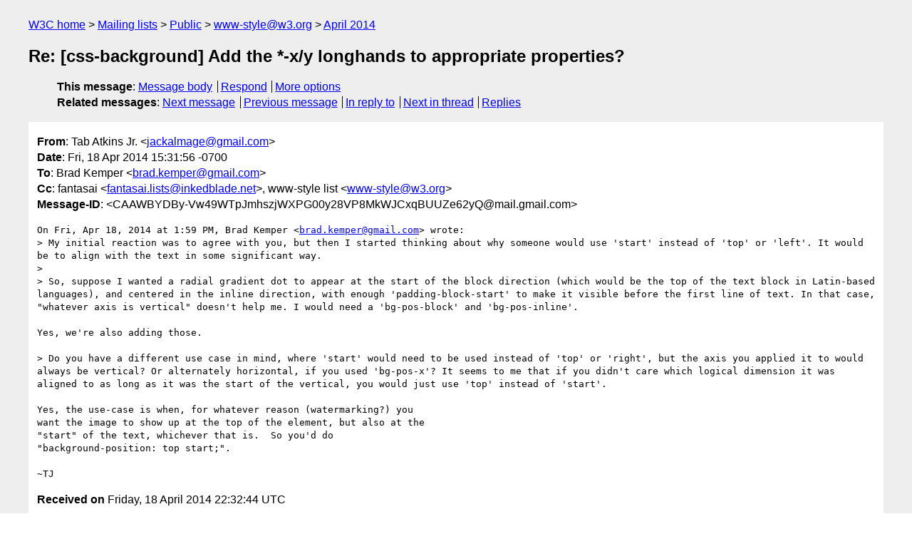

--- FILE ---
content_type: text/html
request_url: https://lists.w3.org/Archives/Public/www-style/2014Apr/0256.html
body_size: 2291
content:
<!DOCTYPE html>
<html xmlns="http://www.w3.org/1999/xhtml" lang="en">
<head>
<meta charset="UTF-8" />
<meta name="viewport" content="width=device-width, initial-scale=1" />
<meta name="generator" content="hypermail 3.0.0, see https://github.com/hypermail-project/hypermail/" />
<title>Re: [css-background] Add the *-x/y longhands to appropriate properties? from Tab Atkins Jr. on 2014-04-18 (www-style@w3.org from April 2014)</title>
<meta name="Author" content="Tab Atkins Jr. (jackalmage&#x40;&#0103;&#0109;&#0097;&#0105;&#0108;&#0046;&#0099;&#0111;&#0109;)" />
<meta name="Subject" content="Re: [css-background] Add the *-x/y longhands to appropriate properties?" />
<meta name="Date" content="2014-04-18" />
<link rel="stylesheet" title="Normal view" href="/assets/styles/public.css" />
<link rel="help" href="/Help/" />
<link rel="start" href="../" title="www-style@w3.org archives" />
<script defer="defer" src="/assets/js/archives.js"></script>
</head>
<body class="message">
<header class="head">
<nav class="breadcrumb" id="upper">
  <ul>
    <li><a href="https://www.w3.org/">W3C home</a></li>
    <li><a href="/">Mailing lists</a></li>
    <li><a href="../../">Public</a></li>
    <li><a href="../" rel="start">www-style@w3.org</a></li>
    <li><a href="./" rel="contents">April 2014</a></li>
  </ul>
</nav>
<h1>Re: [css-background] Add the *-x/y longhands to appropriate properties?</h1>
<!-- received="Fri Apr 18 22:32:44 2014" -->
<!-- isoreceived="20140418223244" -->
<!-- sent="Fri, 18 Apr 2014 15:31:56 -0700" -->
<!-- isosent="20140418223156" -->
<!-- name="Tab Atkins Jr." -->
<!-- email="jackalmage&#x40;&#0103;&#0109;&#0097;&#0105;&#0108;&#0046;&#0099;&#0111;&#0109;" -->
<!-- subject="Re: [css-background] Add the *-x/y longhands to appropriate properties?" -->
<!-- id="CAAWBYDBy-Vw49WTpJmhszjWXPG00y28VP8MkWJCxqBUUZe62yQ@mail.gmail.com" -->
<!-- charset="UTF-8" -->
<!-- inreplyto="1706693F-5D1B-4E0F-848F-E4EEBBF613B9&#64;gmail.com" -->
<!-- expires="-1" -->
<nav id="navbar">
<ul class="links hmenu_container">
<li>
<span class="heading">This message</span>: <ul class="hmenu"><li><a href="#start" id="options1">Message body</a></li>
<li><a href="mailto:www-style&#x40;&#0119;&#0051;&#0046;&#0111;&#0114;&#0103;?Subject=Re%3A%20%5Bcss-background%5D%20Add%20the%20*-x%2Fy%20longhands%20to%20appropriate%20properties%3F&amp;In-Reply-To=%3CCAAWBYDBy-Vw49WTpJmhszjWXPG00y28VP8MkWJCxqBUUZe62yQ%40mail.gmail.com%3E&amp;References=%3CCAAWBYDBy-Vw49WTpJmhszjWXPG00y28VP8MkWJCxqBUUZe62yQ%40mail.gmail.com%3E">Respond</a></li>
<li><a href="#options3">More options</a></li>
</ul></li>
<li>
<span class="heading">Related messages</span>: <ul class="hmenu">
<!-- unext="start" -->
<li><a href="0257.html">Next message</a></li>
<li><a href="0255.html">Previous message</a></li>
<li><a href="0251.html">In reply to</a></li>
<!-- unextthread="start" -->
<li><a href="0260.html">Next in thread</a></li>
<li><a href="#replies">Replies</a></li>
<!-- ureply="end" -->
</ul></li>
</ul>
</nav>
</header>
<!-- body="start" -->
<main class="mail">
<ul class="headers" aria-label="message headers">
<li><span class="from">
<span class="heading">From</span>: Tab Atkins Jr. &lt;<a href="mailto:jackalmage&#x40;&#0103;&#0109;&#0097;&#0105;&#0108;&#0046;&#0099;&#0111;&#0109;?Subject=Re%3A%20%5Bcss-background%5D%20Add%20the%20*-x%2Fy%20longhands%20to%20appropriate%20properties%3F&amp;In-Reply-To=%3CCAAWBYDBy-Vw49WTpJmhszjWXPG00y28VP8MkWJCxqBUUZe62yQ%40mail.gmail.com%3E&amp;References=%3CCAAWBYDBy-Vw49WTpJmhszjWXPG00y28VP8MkWJCxqBUUZe62yQ%40mail.gmail.com%3E">jackalmage&#x40;&#0103;&#0109;&#0097;&#0105;&#0108;&#0046;&#0099;&#0111;&#0109;</a>&gt;
</span></li>
<li><span class="date"><span class="heading">Date</span>: Fri, 18 Apr 2014 15:31:56 -0700</span></li>
<li><span class="to"><span class="heading">To</span>: Brad Kemper &lt;<a href="mailto:brad.kemper&#x40;&#0103;&#0109;&#0097;&#0105;&#0108;&#0046;&#0099;&#0111;&#0109;?Subject=Re%3A%20%5Bcss-background%5D%20Add%20the%20*-x%2Fy%20longhands%20to%20appropriate%20properties%3F&amp;In-Reply-To=%3CCAAWBYDBy-Vw49WTpJmhszjWXPG00y28VP8MkWJCxqBUUZe62yQ%40mail.gmail.com%3E&amp;References=%3CCAAWBYDBy-Vw49WTpJmhszjWXPG00y28VP8MkWJCxqBUUZe62yQ%40mail.gmail.com%3E">brad.kemper&#x40;&#0103;&#0109;&#0097;&#0105;&#0108;&#0046;&#0099;&#0111;&#0109;</a>&gt;
</span></li>
<li><span class="cc"><span class="heading">Cc</span>: fantasai &lt;<a href="mailto:fantasai.lists&#x40;&#0105;&#0110;&#0107;&#0101;&#0100;&#0098;&#0108;&#0097;&#0100;&#0101;&#0046;&#0110;&#0101;&#0116;?Subject=Re%3A%20%5Bcss-background%5D%20Add%20the%20*-x%2Fy%20longhands%20to%20appropriate%20properties%3F&amp;In-Reply-To=%3CCAAWBYDBy-Vw49WTpJmhszjWXPG00y28VP8MkWJCxqBUUZe62yQ%40mail.gmail.com%3E&amp;References=%3CCAAWBYDBy-Vw49WTpJmhszjWXPG00y28VP8MkWJCxqBUUZe62yQ%40mail.gmail.com%3E">fantasai.lists&#x40;&#0105;&#0110;&#0107;&#0101;&#0100;&#0098;&#0108;&#0097;&#0100;&#0101;&#0046;&#0110;&#0101;&#0116;</a>&gt;, www-style list &lt;<a href="mailto:www-style&#x40;&#0119;&#0051;&#0046;&#0111;&#0114;&#0103;?Subject=Re%3A%20%5Bcss-background%5D%20Add%20the%20*-x%2Fy%20longhands%20to%20appropriate%20properties%3F&amp;In-Reply-To=%3CCAAWBYDBy-Vw49WTpJmhszjWXPG00y28VP8MkWJCxqBUUZe62yQ%40mail.gmail.com%3E&amp;References=%3CCAAWBYDBy-Vw49WTpJmhszjWXPG00y28VP8MkWJCxqBUUZe62yQ%40mail.gmail.com%3E">www-style&#x40;&#0119;&#0051;&#0046;&#0111;&#0114;&#0103;</a>&gt;
</span></li>
<li><span class="message-id"><span class="heading">Message-ID</span>: &lt;CAAWBYDBy-Vw49WTpJmhszjWXPG00y28VP8MkWJCxqBUUZe62yQ&#x40;&#0109;&#0097;&#0105;&#0108;&#0046;&#0103;&#0109;&#0097;&#0105;&#0108;&#0046;&#0099;&#0111;&#0109;&gt;
</span></li>
</ul>
<pre id="start" class="body">
On Fri, Apr 18, 2014 at 1:59 PM, Brad Kemper &lt;<a href="mailto:brad.kemper&#x40;&#0103;&#0109;&#0097;&#0105;&#0108;&#0046;&#0099;&#0111;&#0109;?Subject=Re%3A%20%5Bcss-background%5D%20Add%20the%20*-x%2Fy%20longhands%20to%20appropriate%20properties%3F&amp;In-Reply-To=%3CCAAWBYDBy-Vw49WTpJmhszjWXPG00y28VP8MkWJCxqBUUZe62yQ%40mail.gmail.com%3E&amp;References=%3CCAAWBYDBy-Vw49WTpJmhszjWXPG00y28VP8MkWJCxqBUUZe62yQ%40mail.gmail.com%3E">brad.kemper&#x40;&#0103;&#0109;&#0097;&#0105;&#0108;&#0046;&#0099;&#0111;&#0109;</a>&gt; wrote:
&gt; My initial reaction was to agree with you, but then I started thinking about why someone would use 'start' instead of 'top' or 'left'. It would be to align with the text in some significant way.
&gt;
&gt; So, suppose I wanted a radial gradient dot to appear at the start of the block direction (which would be the top of the text block in Latin-based languages), and centered in the inline direction, with enough 'padding-block-start' to make it visible before the first line of text. In that case, &quot;whatever axis is vertical&quot; doesn't help me. I would need a 'bg-pos-block' and 'bg-pos-inline'.

Yes, we're also adding those.

&gt; Do you have a different use case in mind, where 'start' would need to be used instead of 'top' or 'right', but the axis you applied it to would always be vertical? Or alternately horizontal, if you used 'bg-pos-x'? It seems to me that if you didn't care which logical dimension it was aligned to as long as it was the start of the vertical, you would just use 'top' instead of 'start'.

Yes, the use-case is when, for whatever reason (watermarking?) you
want the image to show up at the top of the element, but also at the
&quot;start&quot; of the text, whichever that is.  So you'd do
&quot;background-position: top start;&quot;.

~TJ
</pre>
<p class="received"><span class="heading">Received on</span> Friday, 18 April 2014 22:32:44 UTC</p>
</main>
<!-- body="end" -->
<footer class="foot">
<nav id="navbarfoot">
<ul class="links hmenu_container">
<li><span class="heading">This message</span>: <span class="message_body"><a href="#start">Message body</a></span></li>
<!-- lnext="start" -->
<li><span class="heading">Next message</span>: <a href="0257.html">Tab Atkins Jr.: "Re: Box model / render tee"</a></li>
<li><span class="heading">Previous message</span>: <a href="0255.html">Daniel Holbert: "Re: [css-flexbox] Tweaking the old &#0034;resolving flexible lengths&#0034; algorithm   to produce same behavior as new algorithm"</a></li>
<li><span class="heading">In reply to</span>: <a href="0251.html">Brad Kemper: "Re: [css-background] Add the *-x/y longhands to appropriate properties?"</a></li>
<!-- lnextthread="start" -->
<li><span class="heading">Next in thread</span>: <a href="0260.html">Brad Kemper: "Re: [css-background] Add the *-x/y longhands to appropriate properties?"</a></li>
<li id="replies"><span class="heading">Reply</span>: <a href="0260.html">Brad Kemper: "Re: [css-background] Add the *-x/y longhands to appropriate properties?"</a></li>
<!-- lreply="end" -->
</ul>
<ul class="links hmenu_container">
<li id="options3"><span class="heading">Mail actions</span>: <ul class="hmenu"><li><a href="mailto:www-style&#x40;&#0119;&#0051;&#0046;&#0111;&#0114;&#0103;?Subject=Re%3A%20%5Bcss-background%5D%20Add%20the%20*-x%2Fy%20longhands%20to%20appropriate%20properties%3F&amp;In-Reply-To=%3CCAAWBYDBy-Vw49WTpJmhszjWXPG00y28VP8MkWJCxqBUUZe62yQ%40mail.gmail.com%3E&amp;References=%3CCAAWBYDBy-Vw49WTpJmhszjWXPG00y28VP8MkWJCxqBUUZe62yQ%40mail.gmail.com%3E">respond to this message</a></li>
<li><a href="mailto:www-style&#x40;&#0119;&#0051;&#0046;&#0111;&#0114;&#0103;">mail a new topic</a></li></ul></li>
<li><span class="heading">Contemporary messages sorted</span>: <ul class="hmenu"><li><a href="index.html#msg256">by date</a></li>
<li><a href="thread.html#msg256">by thread</a></li>
<li><a href="subject.html#msg256">by subject</a></li>
<li><a href="author.html#msg256">by author</a></li>
</ul></li>
<li><span class="heading">Help</span>: <ul class="hmenu">
    <li><a href="/Help/" rel="help">how to use the archives</a></li>
    <li><a href="https://www.w3.org/Search/Mail/Public/search?type-index=www-style&amp;index-type=t">search the archives</a></li>
</ul>
</li>
</ul>
</nav>
<!-- trailer="footer" -->
<p class="colophon">
This archive was generated by <a href="https://github.com/hypermail-project/hypermail/">hypermail 3.0.0</a>: Saturday, 15 July 2023 03:17:02 UTC
</p>
</footer>
</body>
</html>
